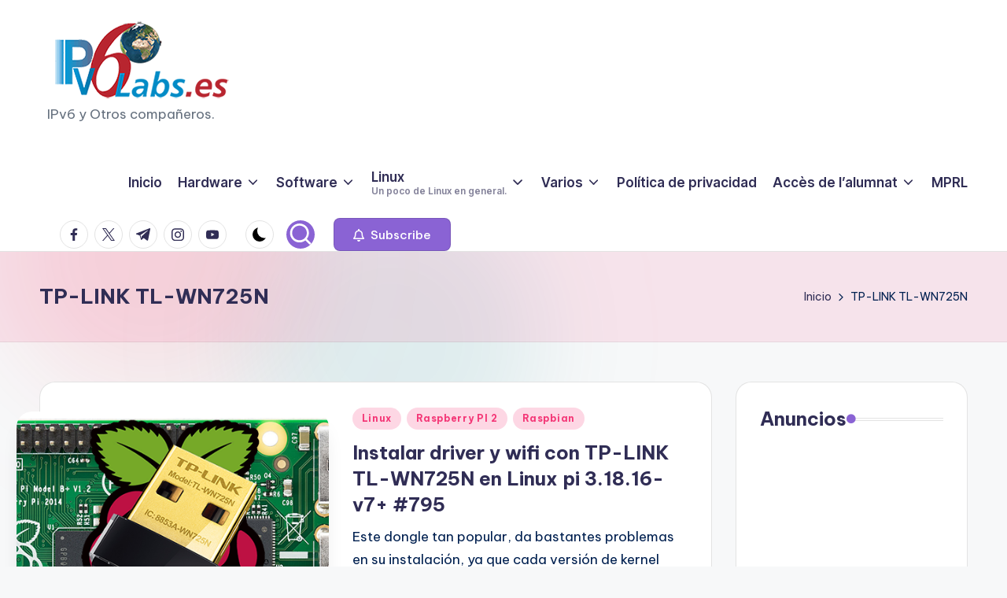

--- FILE ---
content_type: text/html; charset=utf-8
request_url: https://www.google.com/recaptcha/api2/aframe
body_size: 266
content:
<!DOCTYPE HTML><html><head><meta http-equiv="content-type" content="text/html; charset=UTF-8"></head><body><script nonce="ME1UkiUx8iy7_ZcLyZCfsg">/** Anti-fraud and anti-abuse applications only. See google.com/recaptcha */ try{var clients={'sodar':'https://pagead2.googlesyndication.com/pagead/sodar?'};window.addEventListener("message",function(a){try{if(a.source===window.parent){var b=JSON.parse(a.data);var c=clients[b['id']];if(c){var d=document.createElement('img');d.src=c+b['params']+'&rc='+(localStorage.getItem("rc::a")?sessionStorage.getItem("rc::b"):"");window.document.body.appendChild(d);sessionStorage.setItem("rc::e",parseInt(sessionStorage.getItem("rc::e")||0)+1);localStorage.setItem("rc::h",'1769084666976');}}}catch(b){}});window.parent.postMessage("_grecaptcha_ready", "*");}catch(b){}</script></body></html>

--- FILE ---
content_type: text/css
request_url: https://www.ipv6labs.es/wp-content/themes/bloghash-child/ctc-style.css?ver=1.0.11.1722362870
body_size: -35
content:
/*
CTC Separate Stylesheet
Updated: 2024-07-30 18:07:57
*/



--- FILE ---
content_type: text/css
request_url: https://www.ipv6labs.es/wp-content/plugins/wp-custom-css/wp-custom-css.css?1722252838
body_size: 115
content:
.swpm-login-widget-form #forgot_pass {
    display: none;
}
.swpm-login-form-register-link {
    display: none;
}
.swpm-remember-me {
    display: none;
}

.post .content p {
text-align:justify;
}
